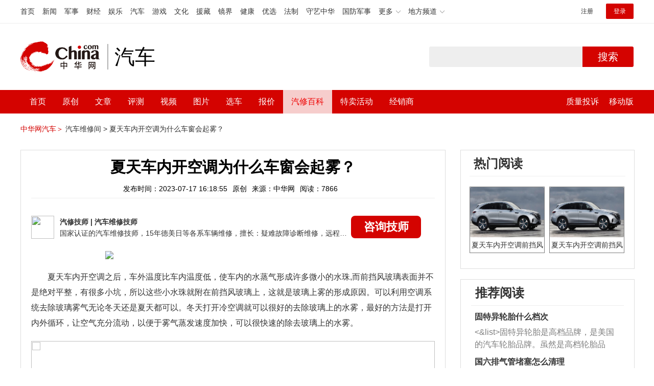

--- FILE ---
content_type: text/html; charset=UTF-8
request_url: https://auto.china.com/mip/786666.html
body_size: 16912
content:
<!DOCTYPE html>
<html>
<head>
<meta charset="utf-8">
<!--神马-->
<meta name="shenma-site-verification" content="4a1f818bb25776dc7714c5dea7de4970_1596534012">
<meta http-equiv="X-UA-Compatible" content="IE=edge,chrome=1">
<title>夏天车内开空调为什么车窗会起雾？_中华网汽车</title>
<meta name="keywords" content="">
<meta name="description" content=" 夏天车内开空调之后，车外温度比车内温度低，使车内的水蒸气形成许多微小的水珠,而前挡风玻璃表面并不是绝对平整，有很多小坑，所以这些小水珠就附在前挡风玻璃上，这就是玻璃上雾的形成原因。可以利用空调系统去除玻璃雾气无论冬天还是夏天都可以。冬天打开冷空调就可以很好的去除玻璃上的水雾，最好的方法是打开内外循环，让空气充分流动，以便于雾气蒸发速度加快，可以很快速的除去玻璃上的水雾。">
<meta name="shenma-site-verification" content="edfe58a2296329502e37fad18ffecd0c_1552905331">
<meta name="360-site-verification" content="1136d42ff1861e4942955b81ecd5e7ab" />
<meta name="sogou_site_verification" content="DIZUs89J0u"/>
<!--<base href="https://auto.china.com/" />
<meta http-equiv="Content-Security-Policy" content="upgrade-insecure-requests" />-->
<meta name="applicable-device" content="pc">
<meta name="mobile-agent" content="format=html5;url=https://3g.china.com/auto/mip/786666.html">
<link rel="alternate" media="only screen and(max-width: 640px)"  href="https://3g.china.com/auto/mip/786666.html">
<link href="/Public/home/css/style.css?v=202640424" rel="stylesheet">
<script src="/Public/home/js/pc_redirect.js?v=1"></script><meta name="author" content="ck" />
    <style>
        .article_nav{top:38px}
        .auto-header_top .auto_search-btn{border-top-right-radius: 10px;border-bottom-right-radius: 10px;}
        .auto-header_top input{background-color: #fff;border: 1px solid #cccccc;border-top-left-radius: 10px;border-bottom-left-radius: 10px;}
        .auto-header_top .auto-top-search{margin-left: -224px;}
    </style>
</head>

<body>
<!-- 页头 -->
<link href="//www.china.com/zh_cn/plugin/all/topheader/top_header_style_2021.css" rel="stylesheet">
<div class="top_header_bg">
	<div class="top_header">
		<ul class="top_header_channel">
			<li><a href="//www.china.com/" target="_blank">首页</a></li>
			<li><a href="//news.china.com/" target="_blank">新闻</a></li>
			<li><a href="//military.china.com" target="_blank">军事</a></li>
			<li><a href="//finance.china.com/" target="_blank">财经</a></li>
			<li><a href="//ent.china.com/" target="_blank">娱乐</a></li>
			<li><a href="//auto.china.com/" target="_blank">汽车</a></li>
			<li><a href="//game.china.com/" target="_blank">游戏</a></li>
			<li><a href="//culture.china.com/" target="_blank">文化</a></li>
			<li><a href="//yuanzang.china.com" target="_blank">援藏</a></li>
			<li><a href="//jingjie.china.com/" target="_blank">镜界</a></li>
			<li><a href="//health.china.com/" target="_blank">健康</a></li>
			<li><a href="//youxuan.china.com/" target="_blank">优选</a></li>
			<li><a href="//law.china.com/" target="_blank">法制</a></li>
			<li><a href="//shouyi.china.com/" target="_blank">守艺中华</a></li>
			<li><a href="//guofang.china.com/" target="_blank">国防军事</a></li>
			<li class="top_header_sub">更多<div class="sub"><a href="//fo.china.com/" target="_blank">佛学</a><a href="//jiu.china.com/" target="_blank">酒业</a><a href="//history.china.com" target="_blank">文史</a><a href="//gushici.china.com/" target="_blank">古诗词</a><a href="//art.china.com/renwu/" target="_blank">人物</a><a href="//jiemeng.china.com/" target="_blank">解梦</a><a href="//life.china.com/" target="_blank">生活</a></div></li>
			<li class="top_header_sub">地方频道<div class="sub"><a href="//hubei.china.com/" target="_blank">湖北</a><a href="//sd.china.com/" target="_blank">山东</a><a href="//sx.china.com/" target="_blank">山西</a><a href="//shaanxi.china.com/" target="_blank">陕西</a><a href="//yunnan.china.com/" target="_blank">云南</a></div></li>
		</ul>
		<script>(function(){var hover=function(elem,overCallback,outCallback){var isHover=false;var preOvTime=new Date().getTime();function over(e){var curOvTime=new Date().getTime();isHover=true;if(curOvTime-preOvTime>10){overCallback(e,elem)}preOvTime=curOvTime};function out(e){var curOvTime=new Date().getTime();preOvTime=curOvTime;isHover=false;setTimeout(function(){if(!isHover){outCallback(e,elem)}},10)};elem.addEventListener('mouseover',over,false);elem.addEventListener('mouseout',out,false)};var _elem=document.querySelectorAll('.top_header_sub');for(var i=0,j=_elem.length;i<j;i++){hover(_elem[i],function(e,elem){elem.className='top_header_sub over'},function(e,elem){elem.className='top_header_sub'})}})();</script>
		<ul class="top_header_nav">
			<li><span id="headNavLogin" class="headNavLogin"><a id="headNav_reg" href="//passport.china.com/reg/mobile" target="_blank" class="reg">注册</a><a id="headNav_login" href="//passport.china.com/" target="_blank" class="login">登录</a></span></li>
		</ul>
		<script src="//dvsend.china.com/china_login/js/china_api_login.js"></script>
		<script>china_api_login({id:'headNavLogin',initHTML:'<a id="headNav_reg" href="//passport.china.com/reg/mobile" target="_blank" class="reg">注册</a><a id="headNav_login" href="//passport.china.com/" target="_blank" class="login">登录</a>',logonHTML:'<em class="headNavLogout"><span title="[F7:nickname /]"><a href="//passport.china.com/">[F7:nickname /]</a></span>[F7:out /]</em>'});</script>
	</div>
</div>
<!--<div class="auto-header_top">-->
	<!--<div class="auto-logo"><a href="/">汽车</a></div>-->
	<!--<div class="auto-top-search">-->
		<!--<form action="/search/index" method="get" id="sform" target="_blank" >-->
			<!--<input type="text" class="search-text" id="q" name="q" value="" autocomplete="off">-->
			<!--<a class="auto_search-btn" href="javascript:void(0);" onclick="document.getElementById('sform').submit();return false;">搜索</a>-->
		<!--</form>-->
	<!--</div>-->
	<!--&lt;!&ndash;<div class="auto_login">-->
    	<!--<iframe-->
    <!--width="300px;"-->
    <!--height="50px;"-->
    <!--src="/login_ifram.php?1752090212"></iframe>-->
    <!--</div>&ndash;&gt;-->

<!--</div>-->
<div class="top_header_info">
	<div class="top_header_logo"><a href="//www.china.com" target="_blank">中华网 china.com</a></div>
	<div class="top_header_logo_channel">汽车</div>
	<div class="top_header_right">
		<div class="auto-top-search">
			<form action="/search/index" method="get" id="sform" target="_blank" >
				<input type="text" class="search-text" id="q" name="q" value="" autocomplete="off">
				<a class="auto_search-btn" href="javascript:void(0);" onclick="document.getElementById('sform').submit();return false;">搜索</a>
			</form>
		</div>
	</div>
</div>
<div class="auto-header auto-header_new">
	<div class="container">
		<div class="auto-nav" style="width: 970px">
			<ul class="clearfix">
		    <li  style="padding-left: 18px;"><a href="/" target="_blank">首页</a></li>
            <li ><a href="/original"  target="_blank">原创</a></li>
                             <li class="article_navBox ">
               <a href="javascript:void(0)">文章</a><i class="iconfont at-arrowdown"></i>
		    	<div class="article_nav">
		    		<a href="/all">全部文章</a>
		    		<a href="/ev">新能源汽车</a>
		    		<a href="/new">新车资讯</a>
		    		<a href="/guide">新车导购</a>
		    		<a href="/trade">行业追踪</a>
		    		<a href="/tech">汽车科技</a>
		    		<a href="/sale">热门行情</a>
					<a href="/merchant">经销商文章</a>
		    	</div>
		    </li>
            <li><a href="/testing" target="_blank">评测</a></li>

		    <li class="article_navBox "><a href="javascript:void(0)">视频</a><i class="iconfont at-arrowdown"></i>
		    	<div class="article_nav">
                    <a href="/video">全部视频</a>
                    <a href="/live">中华网直播</a>
					<a href="/column-0-0-4-1.html">陈老师探4S店</a>
		    		<a href="/column-0-0-3-1.html">华语车谈录</a>
		    		<a href="/column-0-0-2-1.html">别闹测车呢</a>
		    		<a href="/column-0-0-1-1.html">中华网拜访</a>
                    <a href="/qx/">汽车维修间</a>
		    	</div>
		    </li>
		    <li ><a href="/pic" target="_blank">图片</a></li>
		    <li ><a href="/car" target="_blank">选车</a></li>
		    <!--<li ><a href="/contrast" target="_blank">车型对比</a></li>-->
		    <li ><a href="/prices" target="_blank">报价</a></li>

            <li class="article_navBox  active "><a href="javascript:void(0)">汽修百科</a><i class="iconfont at-arrowdown"></i>
		    	<div class="article_nav">

                                <a href="/qx/">汽修百科</a>
								<a href="/mip/">汽车维修间</a>
								<a href="/wb/">维保数据</a>
								<a href="/fault/">故障码解析</a>

		    	</div>
		    </li>

            <li><a href="https://4s.china.com/pc" target="_blank">特卖活动</a></li>
		    <li ><a href="/distributor" target="_blank">经销商</a></li>
		     <li class="auto_mBox article_navBox">
                 <div style="padding-right:20px;"><a href="/quality" target="_blank">质量投诉</a></div>
				 <div class="auto_m">
					 <a href="javascript:void(0)">移动版</a><i class="iconfont at-arrowdown"></i>
					 <div class="article_nav">
					    <a href="http://3g.china.com/auto">触屏版</a>
					    <a href="/mobile">中华网汽车APP</a>
					 </div>
				</div>
			</li>
			</ul>
		</div>
	</div>
</div>
 <script src="/Public/home/js/jquery-1.11.0.min.js"></script>
<script>

    $('.active').css('background-color','rgba(255,255,255,0.8)')
    $('.active').find('a').css('color','#ef0000')
    $('.article_nav').find('a').css('color','#666')
    $('.article_nav').find('a').mouseover(function(){
         $('.article_nav').find('a').css('color','#666');
         $('.article_nav').find('a').css('background','#fff')

    	$(this).css('color','#fff');
        $(this).css('background','#2E0909')

    })
</script>

<link rel="stylesheet" href="/Public/home/css/n_mip_style.css?202608207">
<style>
    .artcleCon img{width: 500px;}
.detail-not-img{position: relative;}
.detail-not-img-text{ position:absolute;left:32%; top:30%; width:260px;height: 100px;line-height: 80px;; overflow: hidden;word-break:break-all; text-align:center;padding: 0px!important; text-indent: 0em !important;}
.detail-not-img-text-line{line-height: 1.5;display: inline-block; vertical-align: middle;}
 .more-detail-not-img{position: relative;}
.more-detail-not-img-text{ position:absolute;left:21%; top:26%; width:100px;height: 40px;line-height: 50px;; overflow: hidden;word-break:break-all; text-align:center;}
.more-detail-not-img-text-line{line-height: 1.5;display: inline-block; vertical-align: middle;}
</style>
		<div class="container" style="padding:20px 0 30px;">
			<a href="/" style="color:#d40300;">中华网汽车＞</a>
			<a href="/mip">汽车维修间 ></a>
			<a href="">夏天车内开空调为什么车窗会起雾？</a>
		</div>
		<div class="container">
			<div class="all-left">

				<div class="wenda-content-box">
					<div class="wenda-content-top">
						<h1 class="wenda-info-title">夏天车内开空调为什么车窗会起雾？</h1>
						<div class="wenda-info-source">
							<span class="wenda-time">发布时间：2023-07-17 16:18:55</span>
							<span class="wenda-yuanchuang">原创</span>
							<span class="wenda-source">来源：中华网</span>
							<span class="wenda-read">阅读：7866</span>
						</div>
					</div>
					<div class="articleBox">
						<!--<div class="txt-title">
							<h4>问答简介</h4>
						</div>-->
						<div class="wenda-artisan clearfix">
							<div class="wenda-artisan-img"><img src="http://auto-pic.china.com/202102/25/60375c49856c9.jpg"></div>
							<div class="wenda-master-box">
								<div class="wenda-master"><span class="wenda-name"> 汽修技师</span> | <span class="wenda-skilltitle">汽车维修技师</span></div>
								<div class="wenda-master-address">国家认证的汽车维修技师，15年德美日等各系车辆维修，擅长：疑难故障诊断维修，远程维修技术指导</div>
							</div>
							<a class="zixun-btn" id="zixunBtn" rel="nofollow">咨询技师</a>
						</div>
						<div class="artcleCon">

                                                               <p><img src="http://auto-pic.china.com//mips/20230729/31193000.jpg"></p>
						   	 <p>夏天车内开空调之后，车外温度比车内温度低，使车内的水蒸气形成许多微小的水珠,而前挡风玻璃表面并不是绝对平整，有很多小坑，所以这些小水珠就附在前挡风玻璃上，这就是玻璃上雾的形成原因。可以利用空调系统去除玻璃雾气无论冬天还是夏天都可以。冬天打开冷空调就可以很好的去除玻璃上的水雾，最好的方法是打开内外循环，让空气充分流动，以便于雾气蒸发速度加快，可以很快速的除去玻璃上的水雾。</p>						</div>
						<!--广告轮播-->
						<div class="auto-banner container" id="js-auto-banner">
							<div id="banner-slide" class="banner-slide">
								<div class="banner-slide_con">
									<ul>
										<li>
													<a href="/guide/29943.html" target="_blank"><img src="http://auto-pic.china.com/2023/03/30/642503accf9cb.jpg" style="width: 100%;"></a>
												</li><li>
													<a href="/guide/30351.html" target="_blank"><img src="http://auto-pic.china.com/2023/03/30/6425038851e0a.jpg" style="width: 100%;"></a>
												</li><li>
													<a href="/guide/31048.html" target="_blank"><img src="http://auto-pic.china.com/2023/06/05/647d94aebbe33.jpg" style="width: 100%;"></a>
												</li>									</ul>
								</div>
<!--								<a class="focus-slide_nav iconfont at-slideleft prev" href="javascript:void(0)"></a>-->
<!--        						<a class="focus-slide_nav iconfont at-slideright next" href="javascript:void(0)"></a>-->
<!--        						<div class="banner-slide_indicators">-->
<!--									<i></i>-->
<!--									<i></i>-->
<!--                            	</div>-->
							</div>
						</div>
						<div class="arti-detail-bottom">
							<div class="arti-tip">本文内容为中华网·汽车（ <a href="https://auto.china.com/">auto.china.com</a> ）编辑或翻译，转载请务必注明来源。</div>
							<div class="arti-btmshare">
								<div class="widget-share bdsharebuttonbox bdshare-button-style0-16" data-bd-bind="1594783737629">
									<strong>分享：</strong>
									<span class="shareWx"><a href="javascript:;" data-cmd="weixin"><i class="iconfont at-weixin"></i>微信</a></span>
									<span class="shareWb"><a href="javascript:;" data-cmd="tsina"><i class="iconfont at-weibo"></i>微博</a></span>
								</div>
							</div>
						</div>
					</div>
				</div>
				<div class="wenda-popupBox" id="wendaPopupBox">
					 <div class="test"></div>
					<div class="wenda-popupCon">
                        <img class="wenda-popupCon-top" src="/Public/home/img/popup1.png" />
                        <!--<div class="wenda-popupCon-code">
                            <div class="wenda-popupCon-code-wz">
                                <p>关注公众号</p>
                                <p>汽车知识早知道</p>
                            </div>
                            <img src="/Public/home/img/hwcl_footer.jpg" />
                        </div>-->
                        <div style="margin-bottom:50px"></div>
						<div class="autoBrand">
							<label>您的姓名</label>
							<input class="autoBrandVal" placeholder="如:张三" maxlength="10" value="" name="name" />
							<span>*</span>
						</div>
						<div class="contact">
							<label>联系方式</label>
							<input class="contactVal" placeholder="请输入您的联系方式" name="tel" value="" maxlength="11" onkeyup="this.value=this.value.replace(/\D/g,'')" />
							<span>*</span>
						</div>
                        <div class="contact-wt">
                            <div class="contact-wt-title"><label>问题描述</label></div>
                            <div class="contact-wt-content"><textarea name="content" id="content" maxlength="245"  placeholder="问题描述"></textarea></div>
						</div>
						<div class="popupBtn">
							<div class="popupSub wenda-btn" id="popupSub">确定</div>
							<div class="popupCancel wenda-btn" id="popupCancel">取消</div>
						</div>
					</div>

				</div>
				<div class="wenda-relatedList mt20">
					<div class="txt-title">
						<h4>相关阅读</h4>
					</div>

					<div class="mod-bd relatedList" id="more">
						<!--相关阅读内容-->
                         <div class="item">
                                        <div class="item-img">
                                            <a href="/mip/1146200.html" title="夏天车内开空调为什么车窗会起雾" target="_blank">
                                                                                                                <img src="http://auto-pic.china.com//mips/20230832/43636900.jpg" alt="夏天车内开空调为什么车窗会起雾">                                            </a>
                                        </div>
                                        <div class="item-con">
                                            <h3 class="item-tit"><a href="/mip/1146200.html" title="夏天车内开空调为什么车窗会起雾" target="_blank">夏天车内开空调为什么车窗会起雾</a></h3>
                                            <div class="item-des">夏天车内开空调车窗外起雾原因：1、车内湿度过高：在空气湿度一定的情况下，车窗的温度低于露点温度，汽车玻璃就会发生起雾现象。解决方法：车内空调本身具有除湿功能，若湿度仍较高，建议使用抹布擦干净，或者使用除雾产品。2、车内温度过低：车内温度低，车外温度高。当车内和车外出现一定温差，水汽就会向汽车玻璃聚集，凝结成雾。解决方法：将空调温度调高，或者开窗通风一小会即可。以下是关于窗外起雾的具体解决办法：（1）自己去擦干净：很多车主车内都有准备一块小抹布，这是最直接的办法，但是擦拭效果并不好，也只临时用一下，并不方便。（2）使用专门的除雾产品：在行车之前，将除雾剂均匀地喷在车窗玻璃表面，最后使用干毛巾擦拭干净，原理就是在车窗表面形成保护膜，改变水分子表面张力，防止水汽在玻璃上的凝结，从而形成的雾层，喷一次有效期大致为10天左右。（3）可以适当开下车窗：开车窗适当提高车内的温度，减少车内外的温差，就会很好的解决起雾问题，当然，高档汽车的汽车带有温度调节，把车内温度适当调高即可。</div>
                                            <div class="item-foot">
                                                <span class="time">发布时间：2023-08-08 17:24:07</span>
                                                <span class="read">阅读：1146</span>
                                            </div>
                                        </div>
                                    </div><div class="item">
                                        <div class="item-img">
                                            <a href="/mip/1084900.html" title="夏天雨天车内起雾怎么开空调" target="_blank">
                                                                                                                <img src="http://auto-pic.china.com//mips/20230729/66699100.jpg" alt="夏天雨天车内起雾怎么开空调">                                            </a>
                                        </div>
                                        <div class="item-con">
                                            <h3 class="item-tit"><a href="/mip/1084900.html" title="夏天雨天车内起雾怎么开空调" target="_blank">夏天雨天车内起雾怎么开空调</a></h3>
                                            <div class="item-des">1、开启除雾模式。夏天雨天车内起雾，首先要开启车辆的除雾模式，通常可以直接按下中控台上的除雾键进行，除雾键是车窗上带有三条向上飘动的线条的标志，通常扇形的车窗代表前挡风除雾，长方形的车窗代表后挡风除雾。2、打开制冷。通过旋钮将风速调至最大，再按下AC键，开始制冷，将温度调低一些。3、打开内循环。按下内循环按键，将出风口对向起雾的玻璃，能够较快地消除玻璃上的雾气。这种方式适用于夏天，如果在冬天操作会比较冷。如果还想更快地消除雾气，车主可以打开两侧车窗的小缝，帮助空气流通。如果是冬天雨天，车内起雾，可以采用制暖除雾的方法，首先按下AUTO键，打开暖气，将空调温度调高，旋转风向开关，让暖气吹向玻璃，过一段时间雾气就会消失，过程可能会比较热，等到雾气消除后可以及时关掉空调，这种方法同样适用于雾气在挡风玻璃外的情况。当然，车主也可以直接使用除雾喷剂喷在起雾的玻璃上，再进行擦拭，除了能直接消除雾气，还能有效地防止雾气再次生成。</div>
                                            <div class="item-foot">
                                                <span class="time">发布时间：2023-07-17 16:18:55</span>
                                                <span class="read">阅读：1084</span>
                                            </div>
                                        </div>
                                    </div><div class="item">
                                        <div class="item-img">
                                            <a href="/mip/1027990.html" title="夏天车内开空调玻璃外面起雾是什么原因" target="_blank">
                                                                                                                <img src="http://auto-pic.china.com//mips/20230729/46240300.jpg" alt="夏天车内开空调玻璃外面起雾是什么原因">                                            </a>
                                        </div>
                                        <div class="item-con">
                                            <h3 class="item-tit"><a href="/mip/1027990.html" title="夏天车内开空调玻璃外面起雾是什么原因" target="_blank">夏天车内开空调玻璃外面起雾是什么原因</a></h3>
                                            <div class="item-des">夏天车内开空调玻璃外面起雾的原因有以下两点：1、湿度过高：在空气湿度一定的情况下，车窗的温度低于露点温度，汽车玻璃就会发生起雾现象。解决办法：可以适当开下车窗。2、车内温度低：玻璃温度也低，车外水蒸气遇低温液化，汽车玻璃就会发生起雾现象。解决办法：自己去擦干净：很多车主车内都有准备一块小抹布，这是最直接的办法或者使用专门的除雾产品：在行车之前，将除雾剂均匀地喷在车窗玻璃表面。以下是关于汽车空调的具体介绍：1、组成：汽车空调由空调压缩机、电控离合器、冷凝器以及蒸发器等制冷系统组成。2、作用：汽车的空调系统是实现对车内进行制冷制热空气净化的装置，通过使用汽车空调可以为车内乘客提供舒适的环境，降低驾驶员的疲劳程度提高汽车的行车安全，现在汽车的空调系统已经成为汽车的标准配置。通过使用汽车的空调系统，使车内温度可以控制在舒适的水平，可以吸入新鲜的空气，充当通风机的作用。</div>
                                            <div class="item-foot">
                                                <span class="time">发布时间：2023-07-17 16:18:55</span>
                                                <span class="read">阅读：1027</span>
                                            </div>
                                        </div>
                                    </div><div class="item">
                                        <div class="item-img">
                                            <a href="/mip/817319.html" title="夏天开空调车内起雾怎么办？" target="_blank">
                                                                                                                <img src="http://auto-pic.china.com//mips/20230729/19341900.jpg" alt="夏天开空调车内起雾怎么办？">                                            </a>
                                        </div>
                                        <div class="item-con">
                                            <h3 class="item-tit"><a href="/mip/817319.html" title="夏天开空调车内起雾怎么办？" target="_blank">夏天开空调车内起雾怎么办？</a></h3>
                                            <div class="item-des">1使用防雾剂将少许除雾剂喷于汽车玻璃窗上，再擦拭干净，在玻璃上形成一薄层透明的保护膜。2利用空气对流可以把车玻璃开个小缝，让车内外的空气对流，平衡车内外温差，也可以起到防雾的作用。3利用空调暖风打开暖风空调，利用暖风往玻璃上吹热风，快速把前玻璃温度提高，消除起雾。</div>
                                            <div class="item-foot">
                                                <span class="time">发布时间：2023-07-17 16:18:55</span>
                                                <span class="read">阅读：8173</span>
                                            </div>
                                        </div>
                                    </div><div class="item">
                                        <div class="item-img">
                                            <a href="/mip/787615.html" title="车里夏天开空调为什么前面起雾？" target="_blank">
                                                                                                                <img src="http://auto-pic.china.com//mips/20230729/99938500.jpg" alt="车里夏天开空调为什么前面起雾？">                                            </a>
                                        </div>
                                        <div class="item-con">
                                            <h3 class="item-tit"><a href="/mip/787615.html" title="车里夏天开空调为什么前面起雾？" target="_blank">车里夏天开空调为什么前面起雾？</a></h3>
                                            <div class="item-des">夏天车内开空调之后，车外温度比车内温度低，使车内的水蒸气形成许多微小的水珠，而前挡风玻璃表面并不是绝对平整，有很多小坑，所以这些小水珠就附在前挡风玻璃上，这就是玻璃上雾的形成原因。以下是关于夏天开空调车窗外起雾的处理方法：1、利用空调系统去除雾气：利用空调系统去除玻璃雾气无论冬天还是夏天都可以用到，冬天打开冷空调就可以很好的去除玻璃上的水雾，但是夏天不可能打开热空调这么做，最好的方法是打开内外循环，让空气充分流动，以便于雾气蒸发速度加快。这同样可以很快速的除去玻璃上的水雾。而且时不时的打开内外循环也可以帮助净化车内空气，让乘驾感受更加舒适。2、擦肥皂水：可以在前窗内外用肥皂水涂抹，再用雨刮刮上一、两次就可以，前窗内的肥皂水可以用纸巾轻轻擦试至半干状就可以，待肥皂水全干后，前窗玻璃就不会结雾，只要不擦试，一般情况下可以维持1星期左右。</div>
                                            <div class="item-foot">
                                                <span class="time">发布时间：2023-07-17 16:18:55</span>
                                                <span class="read">阅读：7876</span>
                                            </div>
                                        </div>
                                    </div><div class="item">
                                        <div class="item-img">
                                            <a href="/mip/770519.html" title="夏天车窗起雾什么原因？" target="_blank">
                                                                                                                <img src="http://auto-pic.china.com//mips/20230729/15546400.jpg" alt="夏天车窗起雾什么原因？">                                            </a>
                                        </div>
                                        <div class="item-con">
                                            <h3 class="item-tit"><a href="/mip/770519.html" title="夏天车窗起雾什么原因？" target="_blank">夏天车窗起雾什么原因？</a></h3>
                                            <div class="item-des">车窗起雾的原因介绍：1、车内外温差：由于车内外温差的关系车窗容易起雾，原因是车窗玻璃与外界相接触温度较低，车内的水蒸气凝结在玻璃上形成雾气。2、车窗温度低于露点温度：在空气湿度一定时，如果车窗温度低于露点温度，就很容易在车窗的表面形成结露，前风挡玻璃就会出现常常见到的起雾现象。3、车窗两侧有一定温差：如果车窗两边的温度不一样，温度低的那一面的表面水分的饱和蒸汽压低于周围环境的蒸汽压，水汽就会聚集到玻璃表面，以微小的水珠形式渗析出来，形成常见的雾气。</div>
                                            <div class="item-foot">
                                                <span class="time">发布时间：2023-07-17 16:18:55</span>
                                                <span class="read">阅读：7713</span>
                                            </div>
                                        </div>
                                    </div><div class="item">
                                        <div class="item-img">
                                            <a href="/mip/763620.html" title="夏天车内开空调玻璃外面起雾是什么原因?" target="_blank">
                                                                                                                <img src="http://auto-pic.china.com//mips/20230729/09756800.jpg" alt="夏天车内开空调玻璃外面起雾是什么原因?">                                            </a>
                                        </div>
                                        <div class="item-con">
                                            <h3 class="item-tit"><a href="/mip/763620.html" title="夏天车内开空调玻璃外面起雾是什么原因?" target="_blank">夏天车内开空调玻璃外面起雾是什么原因?</a></h3>
                                            <div class="item-des">夏天汽车起雾是因为车内空调温度开得低，温差大导致。以下是相关信息：1、高温空气：这种冷风吹出来之后它就会把玻璃区域的温度吹得很低，而这种低温玻璃碰到外面比较高温的空气，再加上空气湿度比较大，就很容易在外面形成一层水雾。2、夏季起雾：夏季车窗起雾，雾水跟冬季起雾不一样，夏季起雾大多都是起在了车窗外面，而且夏季车窗起雾一般会呈现聚集状，起雾会形成一团一团，并不是一个车窗的全部位置都会起雾，这也是夏季起雾与冬季起雾最大的不同。</div>
                                            <div class="item-foot">
                                                <span class="time">发布时间：2023-07-17 16:18:55</span>
                                                <span class="read">阅读：7636</span>
                                            </div>
                                        </div>
                                    </div><div class="item">
                                        <div class="item-img">
                                            <a href="/mip/757888.html" title="为什么车内开冷气起雾？" target="_blank">
                                                                                                                <img src="http://auto-pic.china.com//mips/20230729/09026400.jpg" alt="为什么车内开冷气起雾？">                                            </a>
                                        </div>
                                        <div class="item-con">
                                            <h3 class="item-tit"><a href="/mip/757888.html" title="为什么车内开冷气起雾？" target="_blank">为什么车内开冷气起雾？</a></h3>
                                            <div class="item-des">车内开冷气起雾是玻璃内表面温度和车内空气温度相差太大导致。以下是关于除雾的相关资料：1、车内起雾的原因：车内起雾的主要原因就是温度问题，车内的温度比车外的高的时候，车窗就会很容易起雾，还有一个就是由于车内的湿度大，然后坐在车里面的人呼出热气，在热气会遇到冰凉的玻璃的时候，就会发生液化，这也就导致了车窗起雾的问题的发生。2、最佳处理方法：最快最迅速的方法就是把空调冷风打开。因为打开空调制冷功能，再加上外循环，应该不到一分钟时间，玻璃上的雾气都会消失。秋天或者冬天时则选择空调的暖气来吹挡风玻璃。</div>
                                            <div class="item-foot">
                                                <span class="time">发布时间：2023-07-17 16:18:55</span>
                                                <span class="read">阅读：7578</span>
                                            </div>
                                        </div>
                                    </div><div class="item">
                                        <div class="item-img">
                                            <a href="/mip/721060.html" title="为什么开空调之后汽车玻璃会起雾？" target="_blank">
                                                                                                                <img src="http://auto-pic.china.com//mips/20230729/45993200.jpg" alt="为什么开空调之后汽车玻璃会起雾？">                                            </a>
                                        </div>
                                        <div class="item-con">
                                            <h3 class="item-tit"><a href="/mip/721060.html" title="为什么开空调之后汽车玻璃会起雾？" target="_blank">为什么开空调之后汽车玻璃会起雾？</a></h3>
                                            <div class="item-des">车辆玻璃起雾的原因是玻璃内表面温度和车内空气温度相差太大。车辆玻璃起雾一般会根据驾驶环境，采用前风挡除霜的功能对前风挡进行处理，如果配置为自动空调并能选择出风口位置的话，建议选择到前风挡和中间出风口位置，并将后风挡加热功能开启，这样车内玻璃温度一直在调控，就不会起雾。如果不能同时选择两个方向一起出风，当两侧玻璃起雾时，可以将玻璃开启一定角度，便可迅速去除雾气，关闭车窗，待车内温度上升后，便不会有雾气产生。汽车开空调的时间要把握好，空调长时间的开启会加大冷凝器的负担，这样不仅会影响汽车的制冷效果，而且对发动机也会有一定的损害，所以可以间歇性开启空调。</div>
                                            <div class="item-foot">
                                                <span class="time">发布时间：2023-07-17 16:18:55</span>
                                                <span class="read">阅读：7210</span>
                                            </div>
                                        </div>
                                    </div><div class="item">
                                        <div class="item-img">
                                            <a href="/mip/715403.html" title="车内开空调车窗起雾怎么办？" target="_blank">
                                                                                                                <img src="http://auto-pic.china.com//mips/20230729/93011400.jpg" alt="车内开空调车窗起雾怎么办？">                                            </a>
                                        </div>
                                        <div class="item-con">
                                            <h3 class="item-tit"><a href="/mip/715403.html" title="车内开空调车窗起雾怎么办？" target="_blank">车内开空调车窗起雾怎么办？</a></h3>
                                            <div class="item-des">解决车内开空调车玻璃起雾的方法如下：1、吹冷风：在雾气不大的情况下，可以适当地打开两边窗户让空气对流。或者打开空调冷风，能够在很短的时间内消除雾气。这两种办法的优点都是能快速的见效，弊端就是在天气寒冷，或者下雪下雨的时候不宜长时间进行。2、吹热风：吹冷风是一个见效快但治标不治本的情况，而吹热风则能从根本上解决玻璃起雾的问题。雾气不会在热风关闭之后卷土重来，也不会让车里的人在寒冷的冬天里雪上加霜。不过吹热风最大的问题就是见效慢，需要很长时间的等待才能看到效果。3、除雾剂：除雾剂的原理很简单，在挡风玻璃上喷上一层水，可以形成一个有效的保护膜，从而防止水雾的凝结。但是这种保护膜的有效期很短，需要长期重复的喷才能保持效果。</div>
                                            <div class="item-foot">
                                                <span class="time">发布时间：2023-07-17 16:18:55</span>
                                                <span class="read">阅读：7154</span>
                                            </div>
                                        </div>
                                    </div><div class="item">
                                        <div class="item-img">
                                            <a href="/mip/694415.html" title="夏天车窗起雾是什么原因？" target="_blank">
                                                                                                                <img src="http://auto-pic.china.com//mips/20230729/29695900.jpg" alt="夏天车窗起雾是什么原因？">                                            </a>
                                        </div>
                                        <div class="item-con">
                                            <h3 class="item-tit"><a href="/mip/694415.html" title="夏天车窗起雾是什么原因？" target="_blank">夏天车窗起雾是什么原因？</a></h3>
                                            <div class="item-des">车窗起雾的原因介绍：1、车内外温差：由于车内外温差的关系车窗容易起雾，原因是车窗玻璃与外界相接触温度较低，车内的水蒸气凝结在玻璃上形成雾气。2、车窗温度低于露点温度：在空气湿度一定时，如果车窗温度低于露点温度，就很容易在车窗的表面形成结露，前风挡玻璃就会出现常常见到的起雾现象。3、车窗两侧有一定温差：如果车窗两边的温度不一样，温度低的那一面的表面水分的饱和蒸汽压低于周围环境的蒸汽压，水汽就会聚集到玻璃表面，以微小的水珠形式渗析出来，形成常见的雾气。</div>
                                            <div class="item-foot">
                                                <span class="time">发布时间：2023-07-17 16:18:55</span>
                                                <span class="read">阅读：6950</span>
                                            </div>
                                        </div>
                                    </div><div class="item">
                                        <div class="item-img">
                                            <a href="/mip/567004.html" title="夏天车窗起雾怎么办？
" target="_blank">
                                                                                                                <img src="http://auto-pic.china.com//mips/20230729/25329900.jpg" alt="夏天车窗起雾怎么办？
">                                            </a>
                                        </div>
                                        <div class="item-con">
                                            <h3 class="item-tit"><a href="/mip/567004.html" title="夏天车窗起雾怎么办？
" target="_blank">夏天车窗起雾怎么办？
</a></h3>
                                            <div class="item-des">夏天车窗起雾的解决方法是：1、空调制冷除雾，打开空调向前风挡吹冷风，运用空调除湿功能，除掉前风挡上的雾气；2、洗涤剂类防雾；3、使用防雾剂，将防雾剂喷洒在已经起雾的挡风玻璃上，用布擦干，玻璃立刻洁净；4、雨眉除雾，通过合理的空气导流槽，减小风阻，把风引导吹向后视镜，加速后视镜水珠雾气的蒸发速度，清除前挡雾气；5、外循环除雾；6、后车窗加热除雾；7、车窗打开一条缝隙，空气对流，减少温差。</div>
                                            <div class="item-foot">
                                                <span class="time">发布时间：2023-07-17 16:18:55</span>
                                                <span class="read">阅读：5670</span>
                                            </div>
                                        </div>
                                    </div><div class="item">
                                        <div class="item-img">
                                            <a href="/mip/486215.html" title="夏天开空调车外玻璃起雾" target="_blank">
                                                                                                                <img src="http://auto-pic.china.com//mips/20221249/99691500.jpg" alt="夏天开空调车外玻璃起雾">                                            </a>
                                        </div>
                                        <div class="item-con">
                                            <h3 class="item-tit"><a href="/mip/486215.html" title="夏天开空调车外玻璃起雾" target="_blank">夏天开空调车外玻璃起雾</a></h3>
                                            <div class="item-des">开启空调前窗除雾模式，随后把风速调到最大。夏天开启A/C开关，再将气温调至最低（冬天关闭A/C开关，再将气温调至最高），就可以将车窗玻璃上的雾气吹干。空调除雾是一种简单快捷的方法，但只有在行驶过程中玻璃起雾时才使用。如果要提前做好防范，去雾剂效果更好。去雾剂的市场价格从几十元到几百元不等，成分其实差别不大。也许唯一的区别就是耐用。只需在玻璃表面均匀喷洒，然后用干毛巾擦净即可。其原理是利用表面活性剂的作用，将一定的保护膜固定在玻璃表面，改变水分子的表面张力，使雾珠凝结成大水珠，进而不遮挡视线。除雾剂品牌诸多，怕买到劣质的？实际上，我们可以自己制作除雾剂，按照1:6的比例将洗涤剂和水的配比放入瓶子中，移动前擦拭，效果与外面买的除雾剂相当，但持久性稍差。有车主问是否可以用肥皂和水、洗手液、洗衣粉代替洗洁精。可以是可以，可是效果都不如洗洁精强。</div>
                                            <div class="item-foot">
                                                <span class="time">发布时间：2022-12-05 17:30:05</span>
                                                <span class="read">阅读：4862</span>
                                            </div>
                                        </div>
                                    </div><div class="item">
                                        <div class="item-img">
                                            <a href="/mip/426915.html" title="宝骏560开空调车窗起雾是为什么" target="_blank">
                                                                                                                <img src="http://auto-pic.china.com//mips/20220101/76155500.jpg" alt="宝骏560开空调车窗起雾是为什么">                                            </a>
                                        </div>
                                        <div class="item-con">
                                            <h3 class="item-tit"><a href="/mip/426915.html" title="宝骏560开空调车窗起雾是为什么" target="_blank">宝骏560开空调车窗起雾是为什么</a></h3>
                                            <div class="item-des">是因为空调本身设定温度过低，而车内空气温度和湿度都比较高而造成的。汽车空调系统是实现对车厢内空气进行制冷、加热、换气和空气净化的装置。它可以为乘车人员提供舒适的乘车环境，降低驾驶员的疲劳强度，提高行车安全。空调装置已成为衡量汽车功能是否齐全的标志之一。现代汽车空调有四种功能，其中任何一种功能都是为了使乘客感到舒适。1、空调器能控制车厢内的气温，既能加热空气，也能冷却空气，以便把车厢内温度控制到舒适的水平；2、空调器能够排出空气中的湿气。干燥空气吸收人体汗液，以营造更舒适的环境；3、空调器可吸入新风，具有通风功能；4、空调器可过滤空气，排除空气中的灰尘和花粉。</div>
                                            <div class="item-foot">
                                                <span class="time">发布时间：2021-11-10 16:43:13</span>
                                                <span class="read">阅读：4271</span>
                                            </div>
                                        </div>
                                    </div><div class="item">
                                        <div class="item-img">
                                            <a href="/mip/396082.html" title="夏天开空调前挡风玻璃会起雾吗" target="_blank">
                                                                                                                <img src="http://auto-pic.china.com/mips/20211147/52547200.jpg" alt="夏天开空调前挡风玻璃会起雾吗">                                            </a>
                                        </div>
                                        <div class="item-con">
                                            <h3 class="item-tit"><a href="/mip/396082.html" title="夏天开空调前挡风玻璃会起雾吗" target="_blank">夏天开空调前挡风玻璃会起雾吗</a></h3>
                                            <div class="item-des">夏天开空调前挡风玻璃起雾是一种正常的现象，汽车在行驶过程中可以开一点窗户，保证车内空气流通，使车内的温度与外界的温度达到平衡，这时车窗上的雾就会消失了。在夏天开空调时，汽车的前挡风玻璃和车窗玻璃有时容易起雾，这是因为外界的温度比较高，驾驶室内的温度较低，夏季空气比较潮湿，当驾驶室内的空调打开一段时间之后，车内的温度低，汽车前挡风玻璃的温度就会降低，当空气中的水分冷凝时，玻璃上就会出现雾气。最开始的时候是在玻璃上形成微小的水粒，众多的水粒连在一起就会形成一层薄薄的雾。如果遇到前挡风玻璃起雾的情况，可以使用除雾剂喷在玻璃上，使用干净的毛巾进行擦拭，这时玻璃上的雾气就会消失，这是因为玻璃上产生了一层薄薄的保护膜，可以有效防止水汽在玻璃上凝结形成雾层。一般在汽车的中控台上有除湿的开关，还可以使用汽车上的除湿功能去除雾气，如果这种除雾的效果不是很明显，最好是将汽车的玻璃降下来。</div>
                                            <div class="item-foot">
                                                <span class="time">发布时间：2021-11-10 16:42:47</span>
                                                <span class="read">阅读：3976</span>
                                            </div>
                                        </div>
                                    </div><div class="item">
                                        <div class="item-img">
                                            <a href="/mip/208183.html" title="夏天车窗起雾怎么办?" target="_blank">
                                                                                                                <img src="http://auto-pic.china.com/mips/20210938/16182700.jpg" alt="夏天车窗起雾怎么办?">                                            </a>
                                        </div>
                                        <div class="item-con">
                                            <h3 class="item-tit"><a href="/mip/208183.html" title="夏天车窗起雾怎么办?" target="_blank">夏天车窗起雾怎么办?</a></h3>
                                            <div class="item-des">夏天车窗起雾的解决办法：1、车窗起雾最简单的方法就是开打空调控制面板上面的除雾挡。打开这个功能，前挡风玻璃下方出风口会吹出冷风来清除雾气。很多人觉得为什么吹出的是冷风，因为车内的温度比车外温度高车窗才会起雾，所以吹出的肯定是冷风；2、这个方法是最有效的和最快速的。开车窗其实也可以，降低车内温度，使雾气清除，但是时间会比较长，效果没有开除雾挡的好。后挡玻璃起雾可以打开空调控制面板上面的后挡除雾按键；3、还有一种方法就是预防玻璃起雾，可以购买玻璃防雾剂在预防玻璃起雾。</div>
                                            <div class="item-foot">
                                                <span class="time">发布时间：2021-04-27 11:15:05</span>
                                                <span class="read">阅读：2165</span>
                                            </div>
                                        </div>
                                    </div><div class="item">
                                        <div class="item-img">
                                            <a href="/mip/29582.html" title="夏天开空调前挡风玻璃起雾" target="_blank">
                                                                                                                <img src="http://auto-pic.china.com//uploads/allimg/201210/1150354410-0.jpg" alt="夏天开空调前挡风玻璃起雾">                                            </a>
                                        </div>
                                        <div class="item-con">
                                            <h3 class="item-tit"><a href="/mip/29582.html" title="夏天开空调前挡风玻璃起雾" target="_blank">夏天开空调前挡风玻璃起雾</a></h3>
                                            <div class="item-des">夏天开空调前挡风玻璃起雾是一种正常的现象，汽车在行驶过程中可以开一点窗户，保证车内空气流通，使车内的温度与外界的温度达到平衡，这时车窗上的雾就会消失了。在夏天开空调时，汽车的前挡风玻璃和车窗玻璃有时容易起雾，这是因为外界的温度比较高，驾驶室内的温度较低，夏季空气比较潮湿，当驾驶室内的空调打开一段时间之后，车内的温度低，汽车前挡风玻璃的温度就会降低，当空气中的水分冷凝时，玻璃上就会出现雾气。最开始的时候是在玻璃上形成微小的水粒，众多的水粒连在一起就会形成一层薄薄的雾。如果遇到前挡风玻璃起雾的情况，可以使用除雾剂喷在玻璃上，使用干净的毛巾进行擦拭，这时玻璃上的雾气就会消失，这是因为玻璃上产生了一层薄薄的保护膜，可以有效防止水汽在玻璃上凝结形成雾层。一般在汽车的中控台上有除湿的开关，还可以使用汽车上的除湿功能去除雾气，如果这种除雾的效果不是很明显，最好是将汽车的玻璃降下来。</div>
                                            <div class="item-foot">
                                                <span class="time">发布时间：2020-12-26 13:25:14</span>
                                                <span class="read">阅读：3212</span>
                                            </div>
                                        </div>
                                    </div><div class="item">
                                        <div class="item-img">
                                            <a href="/mip/24521.html" title="夏天开空调车窗外起雾" target="_blank">
                                                                                                                <img src="http://auto-pic.china.com//uploads/allimg/201210/1109163R8-0.jpg" alt="夏天开空调车窗外起雾">                                            </a>
                                        </div>
                                        <div class="item-con">
                                            <h3 class="item-tit"><a href="/mip/24521.html" title="夏天开空调车窗外起雾" target="_blank">夏天开空调车窗外起雾</a></h3>
                                            <div class="item-des">夏天开空调，车窗外起雾，原因有两个：湿度过高和车内温度过低。原因一、湿度过高：在空气湿度一定的情况下，车窗的温度低于露点温度，汽车玻璃就会发生起雾现象。原因二、车内温度过低：当车内和车外出现一定温差，水汽就会向汽车玻璃聚集，凝结成雾。那应该怎么除雾呢，下面来说一下：一、自己去擦干净。很多车主车内都有准备一块小抹布，这个时候就派上用场了，这是最直接的办法，但是擦拭效果并不好，也只临时用一下，并不方便。二、使用专门的除雾产品：在行车之前，将除雾剂均匀地喷在车窗玻璃表面，最后使用干毛巾擦拭干净。原理就是在车窗表面形成保护膜，改变水分子表面张力，防止水汽在玻璃上的凝结，从而形成的雾层。喷一次有效期大致为10天左右。三、可以适当开下车窗：开车窗，适当提高车内的温度，减少车内外的温差，就会很好的解决起雾问题。当然，高档汽车的汽车带有温度调节，把车内温度适当调高即可。</div>
                                            <div class="item-foot">
                                                <span class="time">发布时间：2020-12-26 10:02:40</span>
                                                <span class="read">阅读：2614</span>
                                            </div>
                                        </div>
                                    </div>					</div>
					<!--<div onclick="ajax_discovery_news();" class="loadmore video-loadmore" data_column_id="0" data_page="1">
								<a href="javascript:;"><strong>点击加载更多</strong><span>LOAD MORE</span></a>
					</div>-->
				</div>
			</div>
			<div class="all-right">
				<div class="recommendList">
                        <div class="right-txt-title">
                            <h4>热门阅读</h4>
                        </div>
                        <ul class="clearfix">
                            <li>
                                <a href="/qx/8943.html" target="_blank">
                                    <img src="http://auto-pic.china.com/202011/16/5fb2328352c6f.jpg"  onerror="this.src='/Public/home/img/not-pic.jpg'">
                                    <p>夏天车内开空调前挡风玻璃起雾</p>
                                </a>
                            </li><li>
                                <a href="/qx/8407.html" target="_blank">
                                    <img src="http://auto-pic.china.com/202009/25/5f6dc530eb65c.jpg"  onerror="this.src='/Public/home/img/not-pic.jpg'">
                                    <p>夏天车内开空调前挡风玻璃外面起雾</p>
                                </a>
                            </li>                        </ul>
                    </div>				<div class="hotReadList">
					<div class="right-txt-title">
						<h4>推荐阅读</h4>
					</div>
					<ul>
                         <li>
                                <h3><a  href="/mip/1147242.html"target="_blank">固特异轮胎什么档次</a></h3>
                                <div class="hotReadSum">
                                    <a href="/mip/1147242.html" target="_blank">
                                        <&list>固特异轮胎是高档品牌，是美国的汽车轮胎品牌。虽然是高档轮胎品牌，但是中高低端的轮胎都有生产，这也是为了更好的开拓市场。                                    </a>
                                </div>
                            </li><li>
                                <h3><a  href="/mip/1147240.html"target="_blank">国六排气管堵塞怎么清理</a></h3>
                                <div class="hotReadSum">
                                    <a href="/mip/1147240.html" target="_blank">
                                        <&list>1、当车主发现自己的国六车排气管出现堵塞的情况时，可以利用铁丝或者是细棍，直接将杂物给取出来，如果堵塞情况比较严重，也可以采取应急措施。
<&list>2、直接利用木棍将所有的杂物推到排气管里面的位置处，然后将三元催化器拆解开，就可以将堵塞的东西取出来。但如果是因为积碳过多引起的堵塞，就需要将三元催化器泡在草酸中进行清洗。
<&list>3、也可以利用清洗剂对堵塞的情况得到解决，将清洗剂放在燃油箱中，与燃油混合后，车辆启动时，就可以和汽油一起进入到燃烧室，最后形成废气排出，就可以让三元催化器得到清洗，排气管堵塞的情况就能够得到解决。                                    </a>
                                </div>
                            </li><li>
                                <h3><a  href="/mip/1147236.html"target="_blank">在家拿什么练方向盘</a></h3>
                                <div class="hotReadSum">
                                    <a href="/mip/1147236.html" target="_blank">
                                        <&list>1、找一只平底锅，把两耳看作3点和9点钟方向，同时在6点钟和12点钟方向做一个标记。
<&list>2、双手握住平底锅两耳，然后往左打半圈、一圈、一圈半的练习，往右同样也要打相同的圈数。
<&list>3、最后强调要反复练习，这样就可以形成肌肉记忆，在真实驾驶车辆时，不需要记忆也能打好方向。                                    </a>
                                </div>
                            </li><li>
                                <h3><a  href="/mip/1146197.html"target="_blank">大众1.8t发动机烧机油</a></h3>
                                <div class="hotReadSum">
                                    <a href="/mip/1146197.html" target="_blank">
                                        <&list>1、前后曲轴油封老化：前后曲轴油封与油大面积且持续接触，油的杂质和发动机内持续温度变化使其密封效果逐渐减弱，导致渗油或漏油。<&list>2、活塞间隙过大：积碳会使活塞环与缸体的间隙扩大，导致机油流入燃烧室中，造成烧机油。<&list>3、机油粘度。使用机油粘度过小的话，同样会有烧机油现象，机油粘度过小具有很好的流动性，容易窜入到气缸内，参与燃烧。<&list>4、机油量。机油量过多，机油压力过大，会将部分机油压入气缸内，也会出现烧机油。<&list>5、机油滤清器堵塞：会导致进气不畅，使进气压力下降，形成负压，使机油在负压的情况下吸入燃烧室引起烧机油。<&list>6、正时齿轮或链条磨损：正时齿轮或链条的磨损会引起气阀和曲轴的正时不同步。由于轮齿或链条磨损产生的过量侧隙，使得发动机的调节无法实现：前一圈的正时和下一圈可能就不一样。当气阀和活塞的运动不同步时，会造成过大的机油消耗。解决方法：更换正时齿轮或链条。<&list>7、内垫圈、进风口破裂：新的发动机设计中，经常采用各种由金属和其他材料构成的复合材料，由于不同材料热胀冷缩程度的差异，长时间运行后，填料和密封中会产生热应力疲劳或破裂，也导致油耗水平上升。<&list>8、机油品质不达标：机油品质不达标也是烧机油的原因之一，机油品质不达标，润滑效果就会减弱，再加上积碳的累积，会让机油失去润滑效果，就容易对缸壁造成磨损，磨损会让发动机的温度升高，很快就容易出现拉缸、报废的情况。<&list>9、主轴承磨损或故障：磨损或有故障的主轴承会甩起过量的机油，并被甩至缸壁。随着轴承磨损的增加，会甩起更多机油。                                    </a>
                                </div>
                            </li><li>
                                <h3><a  href="/mip/1146193.html"target="_blank">大众冬天过减速带咯吱咯吱响</a></h3>
                                <div class="hotReadSum">
                                    <a href="/mip/1146193.html" target="_blank">
                                        <&list>1.转向器拉杆头有较大间隙，判断间隙需要专用仪器和工具，车主本人无法制作，需要将车辆送到修理厂或4s店；<&list>2.车辆半轴套管防尘罩破裂，破裂后会出现漏油现象，使半轴磨损严重，磨损的半轴容易损坏，产生异响；<&list>3.稳定器的转向胶套和球头老化，一般是使用时间过长造成的。解决方法是更换新的质量好的转向橡胶套和球头。                                    </a>
                                </div>
                            </li><li>
                                <h3><a  href="/mip/1146180.html"target="_blank">大众干式双离合耐用吗</a></h3>
                                <div class="hotReadSum">
                                    <a href="/mip/1146180.html" target="_blank">
                                        <&list>总体而言不太耐用。<&list>1、干式离合器如果放在十几年前还比较耐用，但是由于现在的汽车发动机动力输出越来越高，使得干式离合器散热不足的缺陷也逐渐暴露出来。<&list>2、由于干式双离合的工作环境暴露在空气中，而离合器的散热也是通离合器罩上面的几个小孔来进行散热。但是在行驶过程中变速箱需要换挡，就不得不使得离合器频繁工作。<&list>3、长时间的低速行驶以及过于频繁的启停，导致离合器的温度不断升高，而低速行驶时空气流动效率不高，无法将离合器中的热量有效的带走，导致离合器内部的温度不断升高，加速离合器的磨损。                                    </a>
                                </div>
                            </li>

					</ul>
				</div>
			</div>

		</div>
         <div id="js-arti-detail" style="display:none"><img src="http://auto-pic.china.com//mips/20230729/31193000.jpg"></div>
         <input type="hidden" id="page" value="2">
         <input type="hidden" name="rq_id" id="rq_id" value="786666">
          <input type="hidden" name="author_id" id="author_id" value="17">
         <input type="hidden" name="province" id="province" value="">
         <input type="hidden" name="city" id="city" value="">

         <input type="hidden" name="type" id="type" value="mip">
		 <script src="/Public/home/js/jquery-1.11.0.min.js"></script>
         <script src="/Public/home/js/mip_main.js?123456"></script>

	</body>
<script>
// 分享
var shareTit = "夏天车内开空调为什么车窗会起雾？";
    ac_id = 0,
    shareDes = `""`;

    $(function(){
		//$.get('/mip/click',{id:786666});
        $(".artcleCon p").each(function(){if($(this).find("img").length==0&&ac_id>0){$(this).prepend(shareTit+"？");return false;}});
         //根据ip定位所在城市
         $.ajax({
               url: 'https://api.map.baidu.com/location/ip?ak=jLLicNCQlPQlhsZfuW3uL6NfIkiETq2O&v='+Math.random()*1000000,
               type: 'POST',
               dataType: 'jsonp',
               success:function(data) {

                    province = data.content.address_detail.province.replace('市','').replace('省','')
                    city = data.content.address_detail.city.replace('市','')
                    $("#province").val(province);
                    $("#city").val(city);
                }
           });
    });



</script>


  <script src="/Public/home/js/jquery-1.11.0.min.js"></script>
  <script src="/Public/home/js/jquery.SuperSlide.2.1.1.js"></script>
  <script src="/Public/home/js/jquery.nav.js"></script>
  <script src="/Public/home/js/jquery.mCustomScrollbar.concat.min.js"></script>
  <script src="/Public/home/js/scrollfix.js"></script>
  <script src="/Public/home/js/main.js?v=20230707"></script>
  <script src="/Public/home/js/lazyload.min.js?v=20190514"></script>
<style>
    .copyright a{margin: 0 6px 0 0;}
</style>
  <div class="clearfix"></div>
<!-- 页脚 -->
    <div class="auto-footer">
        <div class="container">
          <div class="left">
              <img src="https://www.china.com/zh_cn/img1905/2023/logo.png" class="footer-logo" alt="中华网">
            <div class="copyright">
              <a target='_blank' href="//www.china.com/zh_cn/general/about.html">关于中华网</a> |
              <a target='_blank' href="//www.china.com/zh_cn/general/advert.html">广告服务</a> |
              <a target='_blank' href="//www.china.com/zh_cn/general/contact.html">联系我们</a> |
              <a target='_blank' href="//www.china.com/zh_cn/general/job.html">招聘信息</a> |
              <a target='_blank' href="//www.china.com/zh_cn/general/bqsm.html">版权声明</a> |
              <a target='_blank' href="//www.china.com/zh_cn/general/legal.html">豁免条款</a> |
              <a target='_blank' href="//www.china.com/zh_cn/general/links.html">友情链接</a> |
              <a target='_blank' href="//www.china.com/zh_cn/general/news.html">中华网动态</a><br />
                版权所有 中华网
            </div>
          </div>
          <div class="left" style="float: left;margin-left: 80px;">
              <div style="float:left;">
                  <img style="height:120px;width:auto;" src="/Public/home/img/toutiao_qr.png">
                  <p style="font-size:14px;text-align: center;">中华网汽车头条号</p>
              </div>
               <div style="float:left;margin-left:10px">
                  <img style="height:120px;width:auto;" src="/Public/home/img/hwcl_footer.jpg">
                  <p style="font-size:14px;text-align: center;">中华网汽车公众号</p>
              </div>
          </div>
          <div class="right" style="margin-left: 12px;">
            <ul class="contact clearfix">
              <li><strong>内容合作</strong><br>
                  <em>负责人：邱秀丽</em><br>
                  <em>电话：13691390008</em> <br>
                  <a href="mailto:qiuxiuli@chelian.china.com">邮箱：qiuxiuli@chelian.china.com</a>
              </li>

            </ul>

          </div>
        </div>
    </div>
<script>
var _hmt = _hmt || [];
(function() {
  var hm = document.createElement("script");
  hm.src = "https://hm.baidu.com/hm.js?cdace6df8a324b1ebe360ae9a1fc9c4d";
  var s = document.getElementsByTagName("script")[0];
  s.parentNode.insertBefore(hm, s);
})();
</script>
<script>
(function(){
    var bp = document.createElement('script');
    var curProtocol = window.location.protocol.split(':')[0];
    if (curProtocol === 'https') {
        bp.src = 'https://zz.bdstatic.com/linksubmit/push.js';
    }
    else {
        bp.src = 'http://push.zhanzhang.baidu.com/push.js';
    }
    var s = document.getElementsByTagName("script")[0];
    s.parentNode.insertBefore(bp, s);
})();
</script>
<script>
(function(){
var src = (document.location.protocol == "http:") ? "http://js.passport.qihucdn.com/11.0.1.js?785d3fa0f4d1488af841b296182b9661":"https://jspassport.ssl.qhimg.com/11.0.1.js?785d3fa0f4d1488af841b296182b9661";
document.write('<script src="' + src + '" id="sozz"><\/script>');
})();
</script>
</body>
</html>